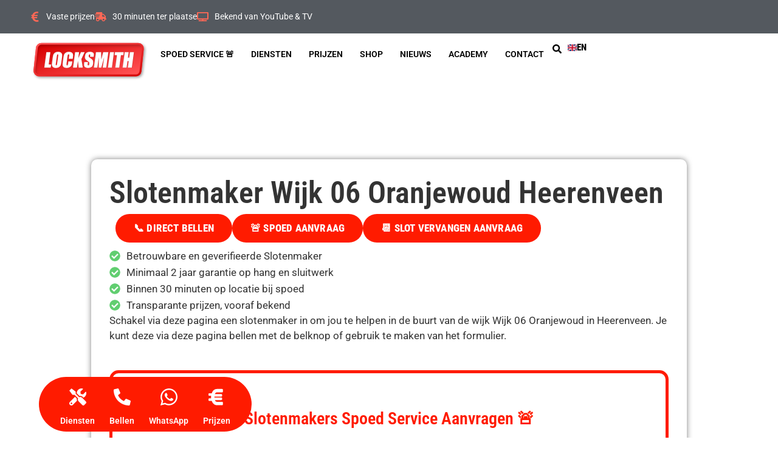

--- FILE ---
content_type: application/javascript
request_url: https://locksmith.nl/wp-content/plugins/gp-address-autocomplete/js/built/gp-address-autocomplete.js?ver=1.2.15
body_size: 4741
content:
(()=>{var t={705:(t,e,n)=>{var o=n(639).Symbol;t.exports=o},932:t=>{t.exports=function(t,e){for(var n=-1,o=null==t?0:t.length,r=Array(o);++n<o;)r[n]=e(t[n],n,t);return r}},239:(t,e,n)=>{var o=n(705),r=n(607),i=n(333),a=o?o.toStringTag:void 0;t.exports=function(t){return null==t?void 0===t?"[object Undefined]":"[object Null]":a&&a in Object(t)?r(t):i(t)}},674:t=>{t.exports=function(t){return function(e){return null==t?void 0:t[e]}}},531:(t,e,n)=>{var o=n(705),r=n(932),i=n(469),a=n(448),s=o?o.prototype:void 0,c=s?s.toString:void 0;t.exports=function t(e){if("string"==typeof e)return e;if(i(e))return r(e,t)+"";if(a(e))return c?c.call(e):"";var n=e+"";return"0"==n&&1/e==-1/0?"-0":n}},389:(t,e,n)=>{var o=n(674)({À:"A",Á:"A",Â:"A",Ã:"A",Ä:"A",Å:"A",à:"a",á:"a",â:"a",ã:"a",ä:"a",å:"a",Ç:"C",ç:"c",Ð:"D",ð:"d",È:"E",É:"E",Ê:"E",Ë:"E",è:"e",é:"e",ê:"e",ë:"e",Ì:"I",Í:"I",Î:"I",Ï:"I",ì:"i",í:"i",î:"i",ï:"i",Ñ:"N",ñ:"n",Ò:"O",Ó:"O",Ô:"O",Õ:"O",Ö:"O",Ø:"O",ò:"o",ó:"o",ô:"o",õ:"o",ö:"o",ø:"o",Ù:"U",Ú:"U",Û:"U",Ü:"U",ù:"u",ú:"u",û:"u",ü:"u",Ý:"Y",ý:"y",ÿ:"y",Æ:"Ae",æ:"ae",Þ:"Th",þ:"th",ß:"ss",Ā:"A",Ă:"A",Ą:"A",ā:"a",ă:"a",ą:"a",Ć:"C",Ĉ:"C",Ċ:"C",Č:"C",ć:"c",ĉ:"c",ċ:"c",č:"c",Ď:"D",Đ:"D",ď:"d",đ:"d",Ē:"E",Ĕ:"E",Ė:"E",Ę:"E",Ě:"E",ē:"e",ĕ:"e",ė:"e",ę:"e",ě:"e",Ĝ:"G",Ğ:"G",Ġ:"G",Ģ:"G",ĝ:"g",ğ:"g",ġ:"g",ģ:"g",Ĥ:"H",Ħ:"H",ĥ:"h",ħ:"h",Ĩ:"I",Ī:"I",Ĭ:"I",Į:"I",İ:"I",ĩ:"i",ī:"i",ĭ:"i",į:"i",ı:"i",Ĵ:"J",ĵ:"j",Ķ:"K",ķ:"k",ĸ:"k",Ĺ:"L",Ļ:"L",Ľ:"L",Ŀ:"L",Ł:"L",ĺ:"l",ļ:"l",ľ:"l",ŀ:"l",ł:"l",Ń:"N",Ņ:"N",Ň:"N",Ŋ:"N",ń:"n",ņ:"n",ň:"n",ŋ:"n",Ō:"O",Ŏ:"O",Ő:"O",ō:"o",ŏ:"o",ő:"o",Ŕ:"R",Ŗ:"R",Ř:"R",ŕ:"r",ŗ:"r",ř:"r",Ś:"S",Ŝ:"S",Ş:"S",Š:"S",ś:"s",ŝ:"s",ş:"s",š:"s",Ţ:"T",Ť:"T",Ŧ:"T",ţ:"t",ť:"t",ŧ:"t",Ũ:"U",Ū:"U",Ŭ:"U",Ů:"U",Ű:"U",Ų:"U",ũ:"u",ū:"u",ŭ:"u",ů:"u",ű:"u",ų:"u",Ŵ:"W",ŵ:"w",Ŷ:"Y",ŷ:"y",Ÿ:"Y",Ź:"Z",Ż:"Z",Ž:"Z",ź:"z",ż:"z",ž:"z",Ĳ:"IJ",ĳ:"ij",Œ:"Oe",œ:"oe",ŉ:"'n",ſ:"s"});t.exports=o},957:(t,e,n)=>{var o="object"==typeof n.g&&n.g&&n.g.Object===Object&&n.g;t.exports=o},607:(t,e,n)=>{var o=n(705),r=Object.prototype,i=r.hasOwnProperty,a=r.toString,s=o?o.toStringTag:void 0;t.exports=function(t){var e=i.call(t,s),n=t[s];try{t[s]=void 0;var o=!0}catch(t){}var r=a.call(t);return o&&(e?t[s]=n:delete t[s]),r}},333:t=>{var e=Object.prototype.toString;t.exports=function(t){return e.call(t)}},639:(t,e,n)=>{var o=n(957),r="object"==typeof self&&self&&self.Object===Object&&self,i=o||r||Function("return this")();t.exports=i},816:(t,e,n)=>{var o=n(389),r=n(833),i=/[\xc0-\xd6\xd8-\xf6\xf8-\xff\u0100-\u017f]/g,a=RegExp("[\\u0300-\\u036f\\ufe20-\\ufe2f\\u20d0-\\u20ff]","g");t.exports=function(t){return(t=r(t))&&t.replace(i,o).replace(a,"")}},469:t=>{var e=Array.isArray;t.exports=e},5:t=>{t.exports=function(t){return null!=t&&"object"==typeof t}},448:(t,e,n)=>{var o=n(239),r=n(5);t.exports=function(t){return"symbol"==typeof t||r(t)&&"[object Symbol]"==o(t)}},833:(t,e,n)=>{var o=n(531);t.exports=function(t){return null==t?"":o(t)}},274:function(t,e){var n,o;void 0===(o="function"==typeof(n=function(){var t=/(auto|scroll)/,e=function(t,n){return null===t.parentNode?n:e(t.parentNode,n.concat([t]))},n=function(t,e){return getComputedStyle(t,null).getPropertyValue(e)},o=function(e){return t.test(function(t){return n(t,"overflow")+n(t,"overflow-y")+n(t,"overflow-x")}(e))};return function(t){if(t instanceof HTMLElement||t instanceof SVGElement){for(var n=e(t.parentNode,[]),r=0;r<n.length;r+=1)if(o(n[r]))return n[r];return document.scrollingElement||document.documentElement}}})?n.apply(e,[]):n)||(t.exports=o)}},e={};function n(o){var r=e[o];if(void 0!==r)return r.exports;var i=e[o]={exports:{}};return t[o].call(i.exports,i,i.exports,n),i.exports}n.n=t=>{var e=t&&t.__esModule?()=>t.default:()=>t;return n.d(e,{a:e}),e},n.d=(t,e)=>{for(var o in e)n.o(e,o)&&!n.o(t,o)&&Object.defineProperty(t,o,{enumerable:!0,get:e[o]})},n.g=function(){if("object"==typeof globalThis)return globalThis;try{return this||new Function("return this")()}catch(t){if("object"==typeof window)return window}}(),n.o=(t,e)=>Object.prototype.hasOwnProperty.call(t,e),(()=>{"use strict";var t=n(816),e=n.n(t);var o=setTimeout;function r(t){return Boolean(t&&void 0!==t.length)}function i(){}function a(t){if(!(this instanceof a))throw new TypeError("Promises must be constructed via new");if("function"!=typeof t)throw new TypeError("not a function");this._state=0,this._handled=!1,this._value=void 0,this._deferreds=[],p(t,this)}function s(t,e){for(;3===t._state;)t=t._value;0!==t._state?(t._handled=!0,a._immediateFn((function(){var n=1===t._state?e.onFulfilled:e.onRejected;if(null!==n){var o;try{o=n(t._value)}catch(t){return void u(e.promise,t)}c(e.promise,o)}else(1===t._state?c:u)(e.promise,t._value)}))):t._deferreds.push(e)}function c(t,e){try{if(e===t)throw new TypeError("A promise cannot be resolved with itself.");if(e&&("object"==typeof e||"function"==typeof e)){var n=e.then;if(e instanceof a)return t._state=3,t._value=e,void l(t);if("function"==typeof n)return void p((o=n,r=e,function(){o.apply(r,arguments)}),t)}t._state=1,t._value=e,l(t)}catch(e){u(t,e)}var o,r}function u(t,e){t._state=2,t._value=e,l(t)}function l(t){2===t._state&&0===t._deferreds.length&&a._immediateFn((function(){t._handled||a._unhandledRejectionFn(t._value)}));for(var e=0,n=t._deferreds.length;e<n;e++)s(t,t._deferreds[e]);t._deferreds=null}function d(t,e,n){this.onFulfilled="function"==typeof t?t:null,this.onRejected="function"==typeof e?e:null,this.promise=n}function p(t,e){var n=!1;try{t((function(t){n||(n=!0,c(e,t))}),(function(t){n||(n=!0,u(e,t))}))}catch(t){if(n)return;n=!0,u(e,t)}}a.prototype.catch=function(t){return this.then(null,t)},a.prototype.then=function(t,e){var n=new this.constructor(i);return s(this,new d(t,e,n)),n},a.prototype.finally=function(t){var e=this.constructor;return this.then((function(n){return e.resolve(t()).then((function(){return n}))}),(function(n){return e.resolve(t()).then((function(){return e.reject(n)}))}))},a.all=function(t){return new a((function(e,n){if(!r(t))return n(new TypeError("Promise.all accepts an array"));var o=Array.prototype.slice.call(t);if(0===o.length)return e([]);var i=o.length;function a(t,r){try{if(r&&("object"==typeof r||"function"==typeof r)){var s=r.then;if("function"==typeof s)return void s.call(r,(function(e){a(t,e)}),n)}o[t]=r,0==--i&&e(o)}catch(t){n(t)}}for(var s=0;s<o.length;s++)a(s,o[s])}))},a.allSettled=function(t){return new this((function(e,n){if(!t||void 0===t.length)return n(new TypeError(typeof t+" "+t+" is not iterable(cannot read property Symbol(Symbol.iterator))"));var o=Array.prototype.slice.call(t);if(0===o.length)return e([]);var r=o.length;function i(t,n){if(n&&("object"==typeof n||"function"==typeof n)){var a=n.then;if("function"==typeof a)return void a.call(n,(function(e){i(t,e)}),(function(n){o[t]={status:"rejected",reason:n},0==--r&&e(o)}))}o[t]={status:"fulfilled",value:n},0==--r&&e(o)}for(var a=0;a<o.length;a++)i(a,o[a])}))},a.resolve=function(t){return t&&"object"==typeof t&&t.constructor===a?t:new a((function(e){e(t)}))},a.reject=function(t){return new a((function(e,n){n(t)}))},a.race=function(t){return new a((function(e,n){if(!r(t))return n(new TypeError("Promise.race accepts an array"));for(var o=0,i=t.length;o<i;o++)a.resolve(t[o]).then(e,n)}))},a._immediateFn="function"==typeof setImmediate&&function(t){setImmediate(t)}||function(t){o(t,0)},a._unhandledRejectionFn=function(t){"undefined"!=typeof console&&console&&console.warn("Possible Unhandled Promise Rejection:",t)};const f=a;var v=n(274),y=n.n(v),m=window.jQuery;Object.entries||(Object.entries=function(t){for(var e=Object.keys(t),n=e.length,o=new Array(n);n--;)o[n]=[e[n],t[e[n]]];return o}),window.gpaaInit=function(){var t=new CustomEvent("gpaa_api_ready");document.dispatchEvent(t),window.gpaaReady=!0},document.addEventListener("gpaa_api_ready",(function(){console.debug("GP Address Autocomplete: Google Maps API ready.")}));var h=function(){function t(n){var o=this;this.queueInit=function(t){void 0===t&&(t=25),o.interval=setInterval((function(){return o.init()}),t)},this.initPac=function(){var e;null===(e=o.pacContainer)||void 0===e||e.remove(),o.inputs=o.getInputEls(o.inputSelectors),o.autocomplete&&google.maps.event.clearInstanceListeners(o.autocomplete),o.autocompleteListener&&google.maps.event.removeListener(o.autocompleteListener),o.inputs.autocomplete.readOnly||(o.waitForPacContainer().then((function(){var e;t.multiInstanceLockout=!1,null===(e=o.pacContainer)||void 0===e||e.classList.add("pac-container-gpaa"),window.gform.applyFilters("gpaa_use_fixed_positioner",!0,o,o.formId,o.fieldId)&&o.addFixedPositioner(),o.preventBrowserAutocomplete()})),o.autocomplete=new google.maps.places.Autocomplete(o.inputs.autocomplete,o.autocompleteOptions),o.inputs.autocomplete.addEventListener("keydown",(function(t){var e=!1;document.querySelectorAll(".pac-container").forEach((function(t){"none"!==window.getComputedStyle(t).display&&(e=!0)})),"Enter"!==t.code&&13!==t.keyCode||!e||t.preventDefault()})),o.autocompleteListener=o.autocomplete.addListener("place_changed",o.fillFields),window.gform.addAction("gpaa_fields_filled",(function(t,e){e===o&&o.fillCoordinatesMetaInput(t)})))},this.waitForPacContainer=function(){return new f((function(t,e){var n=new MutationObserver((function(e){e.forEach((function(e){e.addedNodes.forEach((function(e){e instanceof HTMLElement&&e.classList.contains("pac-container")&&!e.classList.contains("pac-container-gpaa")&&(o.pacContainer=e,t(e),n.disconnect())}))}))}));setTimeout((function(){e(new Error("GPAA: pac-container not found."))}),1e3),n.observe(document,{attributes:!1,childList:!0,characterData:!1,subtree:!0})}))},this.addFixedPositioner=function(){var t=y()(o.inputs.autocomplete);if(m(t).is("html")){if(!m(o.inputs.autocomplete).closest(".tingle-modal").length)return;t=m(o.inputs.autocomplete).closest(".tingle-modal")[0]}m(o.pacContainer).appendTo(t),o.pacContainerStyleObserver&&o.pacContainerStyleObserver.disconnect();var e=!1;o.pacContainerStyleObserver=new MutationObserver((function(t){e||requestAnimationFrame((function(){o.positionPacContainer()}))})),t.addEventListener("scroll",(function(){e=!0,o.positionPacContainer(),e=!1})),document.addEventListener("scroll",(function(){e=!0,o.positionPacContainer(),e=!1})),o.pacContainerStyleObserver.observe(o.pacContainer,{attributes:!0,attributeFilter:["style"]})},this.positionPacContainer=function(){var t,e,n,r;if(o.pacContainer){var i=o.inputs.autocomplete.getBoundingClientRect();(null===(t=o.pacContainer)||void 0===t?void 0:t.classList.contains("pac-container-gpaa-position-managed"))||null===(e=o.pacContainer)||void 0===e||e.classList.add("pac-container-gpaa-position-managed"),null===(n=o.pacContainerStyleObserver)||void 0===n||n.disconnect(),o.pacContainer.style.top=i.y+i.height+"px",o.pacContainer.style.left=i.x+"px",null===(r=o.pacContainerStyleObserver)||void 0===r||r.observe(o.pacContainer,{attributes:!0,attributeFilter:["style"]})}},this.fillFields=function(){var t,n,r,i,a,s,c,u;if(o.autocomplete){for(var l,d=o.autocomplete.getPlace(),p=o.parseAdrAddressHTML(d.adr_address),f={address1:p["street-address"],address2:p["extended-address"],postcode:p["postal-code"],city:p.locality,stateProvince:p.region,country:"",autocomplete:void 0},v=0,y=d.address_components;v<y.length;v++)"country"===(g=y[v]).types[0]&&(l=g.short_name);for(var m=0,h=d.address_components;m<h.length;m++){var g,_=(g=h[m]).types[0];switch(_){case"locality":f.city||(f.city=g.long_name);break;case"administrative_area_level_2":case"administrative_area_level_1":g.short_name===f.stateProvince?(f.stateProvince=g.long_name,"select"===(null===(t=o.inputs.stateProvince)||void 0===t?void 0:t.tagName.toLowerCase())&&(o.inputs.stateProvince.querySelector('option[value="'.concat(f.stateProvince,'"]'))||(f.stateProvince=e()(f.stateProvince)))):("administrative_area_level_1"===_&&!f.stateProvince&&l&&-1!==["NL","NZ"].indexOf(l)||"administrative_area_level_2"===_&&!f.stateProvince&&l&&-1!==["GB"].indexOf(l))&&(f.stateProvince=g.long_name);break;case"country":var w=window.GP_ADDRESS_AUTOCOMPLETE_CONSTANTS.countries,b=g.short_name,I=g.long_name,A=null==w?void 0:w[g.short_name];o.inputs.country&&(o.inputs.country.querySelector('option[value="'.concat(b,'"]'))?f.country=b:o.inputs.country.querySelector('option[value="'.concat(I,'"]'))?f.country=I:o.inputs.country.querySelector('option[value="'.concat(A,'"]'))&&(f.country=A)),f.country||(f.country=A)}}f=window.gform.applyFilters("gpaa_values",f,d,o,o.formId,o.fieldId),o.inputs.autocomplete&&(o.inputs.autocomplete.value=null!==(n=f.autocomplete)&&void 0!==n?n:"",o.triggerChange(o.inputs.autocomplete)),o.inputs.address1&&(o.inputs.address1.value=null!==(r=f.address1)&&void 0!==r?r:"",o.triggerChange(o.inputs.address1)),o.inputs.address2&&(o.inputs.address2.value=null!==(i=f.address2)&&void 0!==i?i:"",o.triggerChange(o.inputs.address2)),o.inputs.city&&(o.inputs.city.value=null!==(a=f.city)&&void 0!==a?a:"",o.triggerChange(o.inputs.city)),o.inputs.stateProvince&&(o.inputs.stateProvince.value=null!==(s=f.stateProvince)&&void 0!==s?s:"",o.triggerChange(o.inputs.stateProvince)),o.inputs.postalCode&&(o.inputs.postalCode.value=null!==(c=f.postcode)&&void 0!==c?c:"",o.triggerChange(o.inputs.postalCode)),o.inputs.country&&(o.inputs.country.value=null!==(u=f.country)&&void 0!==u?u:"",o.triggerChange(o.inputs.country)),window.gform.doAction("gpaa_fields_filled",d,o,o.formId,o.fieldId)}else console.warn("GP Address Autocomplete: Google API not ready.")},this.formId=n.formId,this.fieldId=n.fieldId,this.inputSelectors=n.inputSelectors,this.inputs=this.getInputEls(this.inputSelectors),this.addressType=n.addressType,this.inputs.autocomplete?window.gpaaReady?this.queueInit():document.addEventListener("gpaa_api_ready",(function(){return o.queueInit()})):this.queueInit(1e3)}return t.prototype.init=function(){t.multiInstanceLockout||(this.inputs.autocomplete||(this.inputs=this.getInputEls(this.inputSelectors),this.inputs.autocomplete)?(clearInterval(this.interval),t.multiInstanceLockout=!0,void 0===t.instances["".concat(this.formId,"-").concat(this.fieldId)]?(t.instances["".concat(this.formId,"-").concat(this.fieldId)]=this,this.initPac(),this.bindGPPAListener(),window.gform.doAction("gpaa_init",this,this.formId,this.fieldId)):t.instances["".concat(this.formId,"-").concat(this.fieldId)].initPac()):console.debug("GP Address Autocomplete: No input found yet. It could be due to it being in a modal that has yet to initialize."))},t.prototype.preventBrowserAutocomplete=function(){if(window.gform.applyFilters("gpaa_prevent_browser_autocomplete",!0,this,this.formId,this.fieldId))for(var t=0,e=Object.values(this.inputs);t<e.length;t++){var n=e[t];null==n||n.setAttribute("autocomplete",window.navigator.userAgent.indexOf("Chrome")?"password":"off")}else this.inputs.autocomplete.removeAttribute("autocomplete")},t.prototype.bindGPPAListener=function(){var t=this;m(document).on("gppa_updated_batch_fields",(function(e,n,o){parseInt(n)===t.formId&&-1!==(o=o.map((function(t){return parseInt(t)}))).indexOf(t.fieldId)&&t.init()}))},t.prototype.getInputEls=function(t){for(var e={},n=0,o=Object.entries(t);n<o.length;n++){var r=o[n],i=r[0],a=r[1];e[i]=document.querySelector(a)}return e},Object.defineProperty(t.prototype,"autocompleteOptions",{get:function(){var t=window.GP_ADDRESS_AUTOCOMPLETE_CONSTANTS.allowed_countries,e={componentRestrictions:void 0,fields:["address_components","formatted_address","geometry","adr_address"],types:["address"]};return"us"===this.addressType?e.componentRestrictions={country:["us"]}:"canadian"===this.addressType?e.componentRestrictions={country:["ca"]}:(null==t?void 0:t.length)&&(e.componentRestrictions={country:t}),window.gform.applyFilters("gpaa_autocomplete_options",e,this,this.formId,this.fieldId)},enumerable:!1,configurable:!0}),t.prototype.fillCoordinatesMetaInput=function(t){var e=document.querySelector("#gform_".concat(this.formId)),n=null==e?void 0:e.querySelector('input[name="gpaa_coords_'.concat(this.fieldId,'"]'));n&&(t.geometry?n.value=JSON.stringify(t.geometry.location):n.value="")},t.prototype.triggerChange=function(t){t.dispatchEvent(new Event("change")),m(t).trigger("change")},t.prototype.parseAdrAddressHTML=function(t){for(var e,n={},o=/<(?:span|div) class="(post-office-box|extended-address|street-address|locality|region|postal-code|country-name)">(.*?)<\/(?:span|div)>/gm;null!==(e=o.exec(t));)e.index===o.lastIndex&&o.lastIndex++,n[e[1]]=this.decodeHTMLEntities(e[2]);return n},t.prototype.decodeHTMLEntities=function(t){var e=document.createElement("textarea");e.innerHTML=t;var n=e.value;return e.remove(),n},t.instances={},t.multiInstanceLockout=!1,t}();window.GP_Address_Autocomplete=h})()})();
//# sourceMappingURL=gp-address-autocomplete.js.map

--- FILE ---
content_type: application/javascript
request_url: https://locksmith.nl/wp-content/plugins/gp-address-autocomplete/js/built/gp-map-field.js?ver=1.2.15
body_size: 59
content:
(()=>{"use strict";window.jQuery;var o=function(){function o(o){var t=o.formId,e=o.fieldId,i=o.addressFieldId,r=o.prepopulateCoords;this.zoom=15,this.formId=t,this.fieldId=e,this.addressFieldId=i,this.prepopulateCoords=this.getPostedAddressFieldCoords()||r,this.mapContainer=document.querySelector("#gpaa_map_container_".concat(this.fieldId)),void 0!==window.google&&(this.setupListeners(),this.initMap())}return o.prototype.getPostedAddressFieldCoords=function(){var o=document.querySelector("#gform_".concat(this.formId)),t=null==o?void 0:o.querySelector('input[name="gpaa_coords_'.concat(this.addressFieldId,'"]'));if(null==t?void 0:t.value){var e;try{e=JSON.parse(t.value)}catch(o){return void console.debug(o)}if("string"==typeof(null==e?void 0:e.lat)&&(e.lat=Number(e.lat)),"string"==typeof(null==e?void 0:e.lng)&&(e.lng=Number(e.lng)),(null==e?void 0:e.lat)&&(null==e?void 0:e.lng))return e}},o.prototype.setupListeners=function(){var o=this;window.gform.addAction("gpaa_fields_filled",(function(t,e,i,r){i===o.formId&&r===o.addressFieldId&&o.setMarker({lat:t.geometry.location.lat(),lng:t.geometry.location.lng()})}))},o.prototype.initMap=function(){var o,t={zoom:this.zoom,center:{lng:-73.95,lat:40.8},fullscreenControl:!1,mapTypeControl:!1,streetViewControl:!1,zoomControl:!1,styles:[{featureType:"poi",stylers:[{visibility:"off"}]}]};this.prepopulateCoords&&(t.center=this.prepopulateCoords),t=window.gform.applyFilters("gpaa_map_options",t,this.formId,this.fieldId),this.map=new google.maps.Map(this.mapContainer,t),null===(o=this.map)||void 0===o||o.setZoom(t.zoom||this.zoom),this.prepopulateCoords&&this.setMarker(this.prepopulateCoords),window.gform.doAction("gpaa_map_initialized",this.map,this.formId,this.fieldId)},o.prototype.setMarker=function(o){var t;this.marker&&this.marker.setMap(null);var e={position:o,map:this.map};e=window.gform.applyFilters("gpaa_marker_options",e,this.formId,this.fieldId),this.marker=new google.maps.Marker(e);var i=this.marker.getPosition();i&&(null===(t=this.map)||void 0===t||t.panTo(i)),window.gform.doAction("gpaa_marker_set",{formId:this.formId,fieldId:this.fieldId,addressFieldId:this.addressFieldId,map:this.map,marker:this.marker})},o}();window.GP_Address_Autocomplete_Map_Field=o})();
//# sourceMappingURL=gp-map-field.js.map